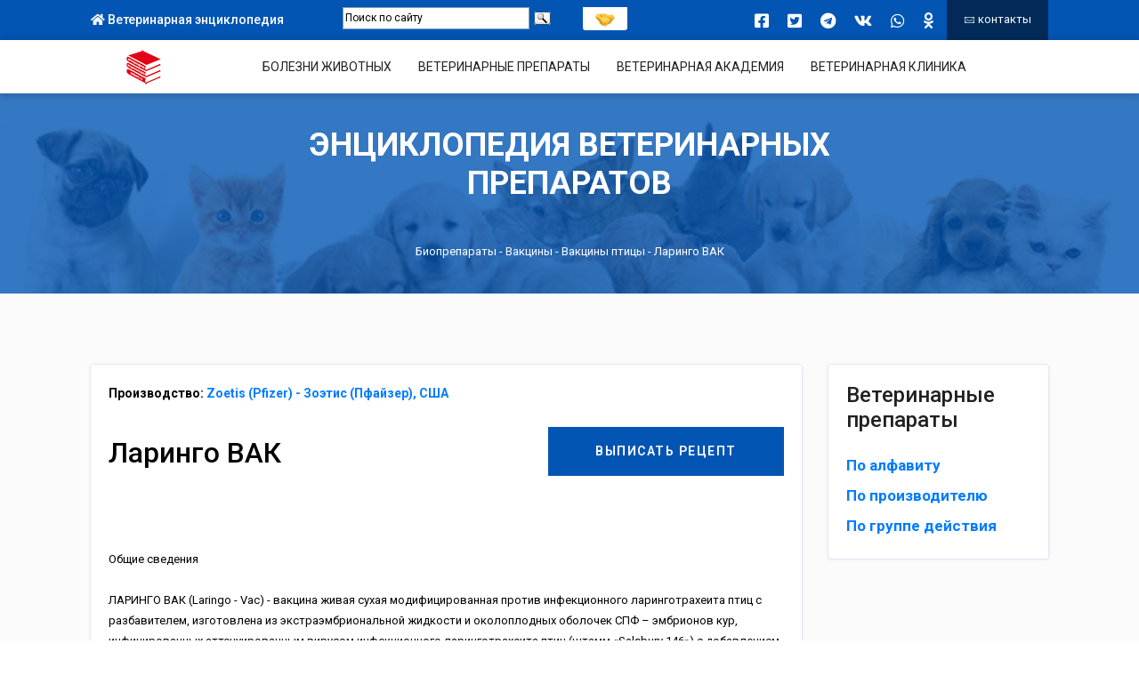

--- FILE ---
content_type: text/html; charset=UTF-8
request_url: https://www.webvet.ru/preparats/laringo-vak/
body_size: 8069
content:
<!DOCTYPE html>
<html lang="en">
<head>
<meta http-equiv="Content-Type" content="text/html; charset=UTF-8">
<meta http-equiv="X-UA-Compatible" content="IE=edge">
<meta name="viewport" content="width=device-width,initial-scale=1">
<title>WEBVET Ларинго ВАК - инструкция, описание, дозировка - Вакцины птицы - ветеринарный препарат</title>

<meta name="keywords" content="Энциклопедия ветеринарных препаратов">
<meta name="description" content="Ларинго ВАК - ветеринарный препарат.
Инструкция по применению, доза, свойства, описание, характеристика, смотреть, скачать.
Показания, противопоказания, побочные эффекты, дозировка, отзывы, рекомендации, обсуждение.">

<meta name="yandex-verification" content="b2f7ad1453c7ca6d" />


<link rel="icon" href="/favicon.gif" type="image/x-icon">
<link rel="shortcut icon" href="/favicon.gif" type="image/x-icon">
<link rel="icon" type="image/png" href="https://webvet.ru/favicon-120x120.png" sizes="120x120">

<link href="/css/bootstrap.min.css" rel="stylesheet">
<link href="/css/font-awesome.css" rel="stylesheet">
<link href="/css/flaticon.css" rel="stylesheet">
<link href="/css/pe-icon-7-stroke.css" rel="stylesheet">
<link href="/css/swiper.min.css" rel="stylesheet">
<link href="/css/ion.rangeSlider.min.css" rel="stylesheet">
<link href="/css/magnific-popup.css" rel="stylesheet">
<link href="/css/nice-select.css" rel="stylesheet">
<link href="/css/style.css" rel="stylesheet">
<link href="/css/responsive.css" rel="stylesheet">
<link href="/css/jquery-ui.css" rel="stylesheet">
<link href="/css/css.css" rel="stylesheet">


<script src="/js/jquery.min.js"></script>
<script src="/js/jquery-ui.js"></script>
<script src="/js/addtocopy.js"></script>
<script src='https://www.google.com/recaptcha/api.js'></script>

<style>
  #ctrlcopy {
    height:1px;
    overflow:hidden;
    position:absolute;
    width:1px;
    margin: 5px 0 0 -1px;
    line-height:0;
    opacity: 0;
  }
</style>

</head>

<body>

<!--script type="text/javascript" src="http://userapi.com/js/api/openapi.js?52"></script-->
<script type="text/javascript" src="https://vk.com/js/api/openapi.js?52"></script>

<script type="text/javascript">
  VK.init({apiId: 3073780, onlyWidgets: true});
</script>

<script type="text/javascript">
function showhide(name)
{
	o = document.all?document.all[name]:document.getElementById(name);

	if (o.style.display=="block") $("#"+name).hide(300); // o.style.display="none";
	else
	{
			$("#"+name).show(300);
			o.style.display="block";
	};

	return;
}
	</script>

	<div class="top-header">
		<div class="container-fluid custom-container">
			<div class="row">
				<div class="col-md-3">
					<div class="top-left">
						<ul class="top-info">
							<!--li><a href="#"><i class="fas fa-phone-alt"></i> +000 123 45678</a></li-->
							<li><a href="/"><i class="fas fa-home"></i> Ветеринарная энциклопедия</a>
							<span class='d-block d-md-none d-lg-none d-xl-none' style='position: fixed; top: 10px; right: 10px'><a href="/contacts/"><i class="pe-7s-mail"></i></a></span>
							<span class='d-block d-md-none d-lg-none d-xl-none' style='position: fixed; top: 7px; right: 30px'><a href="/support/"><img src='/imgs/support.png' style='width: 25px;'></a></span>
							</li>
						</ul>

					</div>
				</div>
				<div class="col-md-3">
					<div class="top-left" style='margin-top: 2px'>
<!--div class="ya-site-form ya-site-form_bg_transparent ya-site-form_inited_yes" data-bem="{&quot;action&quot;:&quot;http://webvet.ru/search&quot;,&quot;arrow&quot;:false,&quot;bg&quot;:&quot;transparent&quot;,&quot;fontsize&quot;:12,&quot;fg&quot;:&quot;#000000&quot;,&quot;language&quot;:&quot;ru&quot;,&quot;logo&quot;:&quot;rb&quot;,&quot;publicname&quot;:&quot;webvet-yandex-search2&quot;,&quot;suggest&quot;:true,&quot;target&quot;:&quot;_self&quot;,&quot;tld&quot;:&quot;ru&quot;,&quot;type&quot;:3,&quot;usebigdictionary&quot;:true,&quot;searchid&quot;:2530552,&quot;input_fg&quot;:&quot;#000000&quot;,&quot;input_bg&quot;:&quot;#ffffff&quot;,&quot;input_fontStyle&quot;:&quot;normal&quot;,&quot;input_fontWeight&quot;:&quot;normal&quot;,&quot;input_placeholder&quot;:&quot;Поиск по сайту&quot;,&quot;input_placeholderColor&quot;:&quot;#000000&quot;,&quot;input_borderColor&quot;:&quot;#7f9db9&quot;}" id="ya-site-form0"><div class="ya-site-form__form"><table class="ya-site-form__wrap" cellspacing="0" cellpadding="0"><tbody><tr><td class="ya-site-form__search-wrap"><table class="ya-site-form__search" cellspacing="0" cellpadding="0"><tbody><tr><td class="ya-site-form__search-input"><table class="ya-site-form__search-input-layout"><tbody><tr><td class="ya-site-form__search-input-layout-l"><div class="ya-site-form__input"><input name="text" type="search" value="" class="ya-site-form__input-text" placeholder="Поиск по сайту" autocomplete="off"><div class="ya-site-suggest"><div class="ya-site-suggest-popup" style="display: none;"><i class="ya-site-suggest__opera-gap"></i><div class="ya-site-suggest-list"><div class="ya-site-suggest__iframe"></div><ul class="ya-site-suggest-items"></ul></div></div></div></div></td><td class="ya-site-form__search-input-layout-r"><input class="ya-site-form__submit ya-site-form__submit_type_image" type="button" value=""></td></tr></tbody></table></td></tr><tr><td class="ya-site-form__gap"><div class="ya-site-form__gap-i"></div></td></tr></tbody></table></td></tr></tbody></table></div></div-->


						<div class="ya-site-form ya-site-form_inited_no" data-bem="{&quot;action&quot;:&quot;http://webvet.ru/search&quot;,&quot;arrow&quot;:false,&quot;bg&quot;:&quot;transparent&quot;,&quot;fontsize&quot;:12,&quot;fg&quot;:&quot;#000000&quot;,&quot;language&quot;:&quot;ru&quot;,&quot;logo&quot;:&quot;rb&quot;,&quot;publicname&quot;:&quot;webvet-yandex-search2&quot;,&quot;suggest&quot;:true,&quot;target&quot;:&quot;_self&quot;,&quot;tld&quot;:&quot;ru&quot;,&quot;type&quot;:3,&quot;usebigdictionary&quot;:true,&quot;searchid&quot;:2530552,&quot;input_fg&quot;:&quot;#000000&quot;,&quot;input_bg&quot;:&quot;#ffffff&quot;,&quot;input_fontStyle&quot;:&quot;normal&quot;,&quot;input_fontWeight&quot;:&quot;normal&quot;,&quot;input_placeholder&quot;:&quot;Поиск по сайту&quot;,&quot;input_placeholderColor&quot;:&quot;#000000&quot;,&quot;input_borderColor&quot;:&quot;#7f9db9&quot;}"><form action="https://yandex.ru/search/site/" method="get" target="_self" accept-charset="utf-8"><input type="hidden" name="searchid" value="2530552"/><input type="hidden" name="l10n" value="ru"/><input type="hidden" name="reqenc" value=""/><input type="search" name="text" value=""/><input type="submit" value="Найти"/></form></div>
						<style type="text/css">table.ya-site-form__wrap, table.ya-site-form__search {border: 0px}table.ya-site-form__wrap td {border:  0; padding: 0}.ya-page_js_yes .ya-site-form_inited_no { display: none; }</style><script type="text/javascript">(function(w,d,c){var s=d.createElement('script'),h=d.getElementsByTagName('script')[0],e=d.documentElement;if((' '+e.className+' ').indexOf(' ya-page_js_yes ')===-1){e.className+=' ya-page_js_yes';}s.type='text/javascript';s.async=true;s.charset='utf-8';s.src=(d.location.protocol==='https:'?'https:':'http:')+'//site.yandex.net/v2.0/js/all.js';h.parentNode.insertBefore(s,h);(w[c]||(w[c]=[])).push(function(){Ya.Site.Form.init()})})(window,document,'yandex_site_callbacks');</script>

					</div>

				</div>
				<div class="col-md-6">
					<a style='background-color:inherit; margin-top: 10px; padding-right: 0px; padding-left: 0px;' href="/support/" class="top-btn" TITLE='помочь энциклопедии'><img src='/imgs/support.png' style='width: 50px; padding-top: 8px'></a></span>
					<div class="top-right">

						<ul class="list-inline">
							
							<li class='list-inline-item'><a target=_blank href='https://www.facebook.com/sharer.php?src=sp&u=http://webvet.ru/preparats/laringo-vak/&title=Энциклопедия ветеринарных препаратов&utm_source=share2'><i class='fab fa-facebook-square'></i></a> </li>
							<li class='list-inline-item'><a target=_blank href='https://twitter.com/intent/tweet?text=Энциклопедия ветеринарных препаратов&url=http://webvet.ru/preparats/laringo-vak/&utm_source=share2'><i class='fab fa-twitter-square'></i></a> </li>
							<li class='list-inline-item'><a target=_blank href='https://t.me/share/url?url=http://webvet.ru/preparats/laringo-vak/&text=Энциклопедия ветеринарных препаратов&utm_source=share2'><i class='fab fa-telegram'></i></a> </li>
							<li class='list-inline-item'><a target=_blank href='https://vk.com/share.php?url=http://webvet.ru/preparats/laringo-vak/&title=Энциклопедия ветеринарных препаратов&utm_source=share2'><i class='fab fa-vk'></i></a> </li>
							<li class='list-inline-item'><a target=_blank href='https://api.whatsapp.com/send?text=Энциклопедия ветеринарных препаратов%20http://webvet.ru/preparats/laringo-vak/&utm_source=share2'><i class='fab fa-whatsapp'></i></a> </li>
							<li class='list-inline-item'><a target=_blank href='https://connect.ok.ru/offer?url=http://webvet.ru/preparats/laringo-vak/&title=Энциклопедия ветеринарных препаратов&utm_source=share2'><i class='fab fa-odnoklassniki'></i></a> </li>

						</ul>
						<a href="/contacts/" class="top-btn" style='margin-left: 15px'><i class="pe-7s-mail"></i> контакты</a>


					</div>
												<!--div class="top-right top-btn" style='padding-top: 9px'>
													<script src="//yastatic.net/es5-shims/0.0.2/es5-shims.min.js"></script><script src="//yastatic.net/share2/share.js"></script>
													<div class="ya-share2" data-services="vkontakte,facebook,odnoklassniki,gplus,twitter,evernote,viber,whatsapp,skype,telegram" data-limit="3"></div>
												</div-->

				</div>
			</div>
		</div>
	</div>
	<!-- Navigation -->
	<header class="header">
		<div class="container-fluid custom-container">
			<div class="row">
				<div class="col-12">
					<div class="navigation">
						<div class="logo">
							<a href="/">
								<img src="/imgs/logo-webvet2.png" class="image-fit" alt="logo">
							</a>
						</div>

						<div class="main-navigation" style='text-align: center'>
							<nav>
								<ul class="main-menu">
									<li class="menu-item"><a href="/disease/" class="text-light-black">БОЛЕЗНИ ЖИВОТНЫХ</a></li>
									<li class="menu-item"><a href="/preparats/" class="text-light-black">ВЕТЕРИНАРНЫЕ ПРЕПАРАТЫ</a></li>
									<li class="menu-item"><a href="/information/vet-akademia/" class="text-light-black">ВЕТЕРИНАРНАЯ АКАДЕМИЯ</a></li>
									<li class="menu-item"><a href="/vetclinic/" class="text-light-black">ВЕТЕРИНАРНАЯ КЛИНИКА</a></li>
								</ul>
							</nav>
						</div>
						<div class="right-side-navigation">
							<ul>
								<li class="hamburger-menu">
									<a href="#" class="menu-btn"> <span></span>
										<span></span>
										<span></span>
									</a>
								</li>
								<li class="cart"> <a href="/contacts/" class="text-dark-red"><i class="pe-7s-qq"></i></a>

								<!--li class="cart"> <a href="/contacts/" class="text-dark-red"><i class="pe-7s-mail"></i></a-->
								<!--li class="cart"> <a href="mailto:info@webvet.ru" class="text-dark-red"><i class="pe-7s-mail"></i></a-->


								</li>
							</ul>
						</div>
					</div>
				</div>
			</div>
		</div>
	</header>
	<div id=content>
	<div class="main-sec"  ></div>

		<div class="breadcrumb-area">
		<div class="overlay overlay-bg"></div>
		<div class="container">
			<div class="breadcrumb-content">
				<h2>Энциклопедия ветеринарных препаратов</h2>
				<BR>
				<ul>
					<li class="active"><a href='/preparats/biopreparati/'>Биопрепараты</a> - <a href='/preparats/vaktsini/'>Вакцины</a> - <a href='/preparats/ptitsi-vaktsini/'>Вакцины птицы</a> - Ларинго ВАК</li>
				</ul>
			</div>
		</div>
	</div>



  <section class="our-articles bg-light-theme section-padding ">
    <div class="container-fluid custom-container">

      <div class="row flex-md-row-reverse">

        <aside class="col-xl-3 col-lg-4">
          <div class="side-bar mb-md-40">
            <div class="main-box padding-20 side-blog mb-xl-20">
              <h5 class="text-light-black">Ветеринарные препараты</h5>
              <!--preparats->menu()-->
	<div class=tree>
	<UL class='ul_0'>
	<LI><a href=/preparats/alphabet/>По алфавиту</a></LI>
	<LI><a href=/preparats/manufacturer/>По производителю</a></LI>
	<LI><a href=/preparats/group/>По группе действия</a></LI>
	</div>

            </div>

          </div>
        </aside>

        <div class="col-xl-9 col-lg-8">
          <div class="main-box padding-20 full-width sa-causes-single sa-causes-single-2">
            <div class="post-wrapper mb-xl-20">
              <div class="row">
                <div class="col-lg-12 col-md-12">
                  <div class="profile-content">
                  	<p>
                  		<B>Производство: <a href='/preparats/manufacturer/82'>Zoetis (Pfizer) - Зоэтис (Пфайзер), США</a></B><BR><BR>
		<a target=_blank href='/receit/1598/' role=button type='submit' class='btn-donation text-btn btn-area text-center' style='width: 35%; float: right'>ВЫПИСАТЬ РЕЦЕПТ</a>
<div itemscope itemtype="http://webmaster.yandex.ru/vocabularies/enc-article.xml">
		<meta itemprop="category" content="Ветеринарные препараты"> 
	<h1 itemprop="title" style="color: black">Ларинго ВАК</h1><BR>
		
		<BR><BR>
	<div itemprop="content">	
	<div>Общие сведения</div><div><br /></div><div>ЛАРИНГО ВАК (Laringo - Vac) - вакцина живая сухая модифицированная против инфекционного ларинготрахеита птиц с разбавителем, изготовлена из экстраэмбриональной жидкости и околоплодных оболочек СПФ – эмбрионов кур, инфицированных аттенуированным вирусом инфекционного ларинготрахеита птиц (штамм «Salsbury 146») с добавлением двух третей стабилизатора А (сухое обезжиренное молоко и очищенная вода) и одной трети стабилизатора В (глутамат натрия, фарматон, сахароза, очищенная вода). В качестве бактериостатического средства введен гентамицин в количестве 30 мкг/мл.</div><div><br /></div><div>Для окулярного метода применения вакцина комплектуется специальным разбавителем – «Стерильный разбавитель 28». В состав разбавителя входят: калий фосфат двухосновной, калий фосфат одноосновной, нейтральный краситель Blue V, (Green FD&C) и вода. По внешнему виду вакцина представляет собой сухую пористую однородную массу светло-желтого цвета, легко растворяющуюся в воде, а разбавитель прозрачную жидкость синего цвета.</div><div><br /></div><div>Форма выпуска</div><div><br /></div><div>Вакцина расфасована по 1000 и 5000 доз, а разбавитель по 30,0 см3 в стеклянные или пластиковые флаконы соответствующей вместимости, герметично укупоренные резиновыми пробками, укреплёнными алюминиевыми колпачками.</div><div><br /></div><div>Фармакологические свойства</div><div><br /></div><div>Вакцина вызывает формирование у привитых птиц иммунитета к инфекционному ларинготрахеиту на 14 день после применения, который сохраняется в течение 6 месяцев.</div><div>Одна иммунизирующая доза вакцины содержит 3,2 log ЭИД50 аттенуированного вируса ИЛТ. Вакцина безвредна, ареактогенна, лечебными свойствами не обладает.</div><div><br /></div><div>Порядок применения</div><div><br /></div><div>Вакцина предназначена для профилактики инфекционного ларинготрахеита птиц в неблагополучных по данному заболеванию племенных и товарных хозяйствах различного направления выращивания. Вакцину вводят окулярно, энтерально с питьевой водой и методом крупнокалельного распыления (спрей-метод) клинически здоровой птице.</div><div>Партии подлежащих вакцинации цыплят необходимо прививать одномоментно, соблюдая меры по нераспространению вакцинного вируса на непривитое поголовье.</div><div><br /></div><div>Сроки ожидания</div><div><br /></div><div>Мясо от привитой птицы реализуют не ранее, чем через 21 день после вакцинации. При убое ранее указанного срока тушки отправляют на утилизацию.</div><div><br /></div><div>Условия хранения</div><div><br /></div><div>Срок годности вакцины и разбавителя 24 месяца с даты изготовления при условии хранения и транспортирования в сухом, защищенном от света месте при температуре от 2° С до 7° С, По истечении срока годности вакцина и «Стерильный разбавитель 28» к применению не пригодны</div>
		<a target=_blank href='/receit/1598/' role=button type='submit' class='btn-donation text-btn btn-area text-center' style='width: 35%'>ВЫПИСАТЬ РЕЦЕПТ</a>
<BR><BR>
	
		</div><BR><BR><div style='float: right'><a href=/submit_error/?mess=/preparats/laringo-vak/>Сообщить об ошибке</a></div></div>
                  	  	
                  	</p>
                  </div>
                </div>
              </div>
            </div>
            <div class="row">

              <div class="col-12">

                <div class="comment-box">
                  <div class="section-header-left">
                    <h6 class="text-light-black header-title">Комментарии</h6>
                  </div>

                  
<script type='text/javascript'>
function reply(xid)
{
	var comment = '<B>Ответить на комментарий:</B><BR><BR>' + $('#reply_'+xid).html()+'<BR><BR>';
	qForm.pid.value = xid;
	$('#newcomment').html(comment);
}

function send()
{
	if (!qForm.comment.value) 
	{
		alert('введите комментарий');
		return false;
	};

	if (!grecaptcha.getResponse()) {
         alert('Вы не заполнили поле Я не робот!');
         return false; // возвращаем false и предотвращаем отправку формы
    };

    var form_data = $('#qForm').serialize();
	$.ajax({
		url: '/comments/add/',
		type: 'POST',
		data: form_data,
		cache: false,
		success: function(responce){
			$('#form').html(responce);
		}
	});
}
</script>								

<hr size=1 width=100% style='margin-top: 20px'>		
<form action=# method=post name=qForm id=qForm>
<input type=hidden name=page value='/preparats/laringo-vak/'>
<input type=hidden name=pid value='0'>
<div id='vk_comments'></div>
<script type='text/javascript'>
VK.Widgets.Comments('vk_comments', {limit: 5, attach: '*'});
</script><BR><BR>

<div id='form' style='border: 0px #777777 solid; padding: 10px'><a name='f'></a>



                <div class='comment-form'>
                  <div class='section-header-left'>
                  	<div id=newcomment><h6 class='text-light-black header-title'>Новый комментарий к странице:</B></h6></div>

                  </div>
										<div class='g-recaptcha' data-sitekey='6Lc9640UAAAAAI0a3Tk1-HMTEwibfODdNp19x135'></div>
                    <div class='row'>
                      <div class='col-md-6'>
                        <div class='form-group'>
                          <label class='text-light-black fw-600'>Ваше имя</label>
                          <input type='text' name='name' class='form-control form-control-submit' placeholder=''>
                        </div>
                      </div>
                      <div class='col-md-12'>
                        <div class='form-group'>
                          <label class='text-light-black fw-600'>Комментарий</label>
                          <textarea class='form-control form-control-submit' name='comment' rows='6' placeholder=''></textarea>
                        </div>
                        <button type='submit' class='btn-second btn-submit full-width'  onclick='send(); return false;'>отправить</button>
                      </div>
                    </div>
                </div>

</div>
</form>

<hr size=1 width=100% style='margin-bottom: 20px'>
		


          </div>
          </div>
          </div>


          </div>
        </div>


      </div>
    </div>
  </section>


	</div>
	<div class="copyright bg-black">
		<div class="container-fluid custom-container">
			<div class="row">
				<div class="col-lg-12">

					<div style='float: right'>
					<!-- Yandex.Metrika informer -->
					<a href="http://metrika.yandex.ru/stat/?id=23887501&amp;from=informer"
					target="_blank" rel="nofollow"><img src="//bs.yandex.ru/informer/23887501/3_1_FFFFFFFF_EFEFEFFF_0_pageviews"
					style="width:88px; height:31px; border:0;" alt="Яндекс.Метрика" title="Яндекс.Метрика: данные за сегодня (просмотры, визиты и уникальные посетители)" onclick="try{Ya.Metrika.informer({i:this,id:23887501,lang:'ru'});return false}catch(e){}"/></a>
					<!-- /Yandex.Metrika informer -->

					<!-- Yandex.Metrika counter -->
					<script type="text/javascript">
					(function (d, w, c) {
					    (w[c] = w[c] || []).push(function() {
					        try {
					            w.yaCounter23887501 = new Ya.Metrika({id:23887501,
					                    clickmap:true,
					                    trackLinks:true,
					                    accurateTrackBounce:true});
					        } catch(e) { }
					    });

					    var n = d.getElementsByTagName("script")[0],
					        s = d.createElement("script"),
					        f = function () { n.parentNode.insertBefore(s, n); };
					    s.type = "text/javascript";
					    s.async = true;
					    s.src = (d.location.protocol == "https:" ? "https:" : "http:") + "//mc.yandex.ru/metrika/watch.js";

					    if (w.opera == "[object Opera]") {
					        d.addEventListener("DOMContentLoaded", f, false);
					    } else { f(); }
					})(document, window, "yandex_metrika_callbacks");
					</script>
					<noscript><div><img src="//mc.yandex.ru/watch/23887501" style="position:absolute; left:-9999px;" alt="" /></div></noscript>
					<!-- /Yandex.Metrika counter -->
					</div>

					<div class="copyright-text text-center" style='justify-content: center;'> <span class="text-white" style='margin:0; padding: 0'>
					© Ветеринарная Энциклопедия <a href=http://webvet.ru style='text-decoration: underline; color: white;'>webvet.ru</a> - работаем для Вас с 2006 года!<BR>
					Вся информация взята из открытых источников или предоставлена правообладателями и приведена для ознакомительного использования.<BR>
					За её применение ресурс ответственности не несёт.
					</span>
					</div>
				</div>
			</div>
		</div>
	</div>

	<script src="/js/popper.min.js"></script>
	<script src="/js/bootstrap.min.js"></script>
	<script src="/js/ion.rangeSlider.min.js"></script>
	<script src="/js/swiper.min.js"></script>
	<script src="/js/jquery.nice-select.min.js"></script>
	<script src="/js/jquery.magnific-popup.min.js"></script>
	<script src="/js/main.js"></script>

<script type="text/javascript">
  $(function(){
     $("#content").addtocopy({htmlcopytxt: '<br>Подробнее: <a href="'+window.location.href+'">'+window.location.href+'</a>', minlen:35, addcopyfirst: false});
  });
</script>


</body></html>

--- FILE ---
content_type: text/html; charset=utf-8
request_url: https://www.google.com/recaptcha/api2/anchor?ar=1&k=6Lc9640UAAAAAI0a3Tk1-HMTEwibfODdNp19x135&co=aHR0cHM6Ly93d3cud2VidmV0LnJ1OjQ0Mw..&hl=en&v=PoyoqOPhxBO7pBk68S4YbpHZ&size=normal&anchor-ms=20000&execute-ms=30000&cb=j55busrid7ep
body_size: 49378
content:
<!DOCTYPE HTML><html dir="ltr" lang="en"><head><meta http-equiv="Content-Type" content="text/html; charset=UTF-8">
<meta http-equiv="X-UA-Compatible" content="IE=edge">
<title>reCAPTCHA</title>
<style type="text/css">
/* cyrillic-ext */
@font-face {
  font-family: 'Roboto';
  font-style: normal;
  font-weight: 400;
  font-stretch: 100%;
  src: url(//fonts.gstatic.com/s/roboto/v48/KFO7CnqEu92Fr1ME7kSn66aGLdTylUAMa3GUBHMdazTgWw.woff2) format('woff2');
  unicode-range: U+0460-052F, U+1C80-1C8A, U+20B4, U+2DE0-2DFF, U+A640-A69F, U+FE2E-FE2F;
}
/* cyrillic */
@font-face {
  font-family: 'Roboto';
  font-style: normal;
  font-weight: 400;
  font-stretch: 100%;
  src: url(//fonts.gstatic.com/s/roboto/v48/KFO7CnqEu92Fr1ME7kSn66aGLdTylUAMa3iUBHMdazTgWw.woff2) format('woff2');
  unicode-range: U+0301, U+0400-045F, U+0490-0491, U+04B0-04B1, U+2116;
}
/* greek-ext */
@font-face {
  font-family: 'Roboto';
  font-style: normal;
  font-weight: 400;
  font-stretch: 100%;
  src: url(//fonts.gstatic.com/s/roboto/v48/KFO7CnqEu92Fr1ME7kSn66aGLdTylUAMa3CUBHMdazTgWw.woff2) format('woff2');
  unicode-range: U+1F00-1FFF;
}
/* greek */
@font-face {
  font-family: 'Roboto';
  font-style: normal;
  font-weight: 400;
  font-stretch: 100%;
  src: url(//fonts.gstatic.com/s/roboto/v48/KFO7CnqEu92Fr1ME7kSn66aGLdTylUAMa3-UBHMdazTgWw.woff2) format('woff2');
  unicode-range: U+0370-0377, U+037A-037F, U+0384-038A, U+038C, U+038E-03A1, U+03A3-03FF;
}
/* math */
@font-face {
  font-family: 'Roboto';
  font-style: normal;
  font-weight: 400;
  font-stretch: 100%;
  src: url(//fonts.gstatic.com/s/roboto/v48/KFO7CnqEu92Fr1ME7kSn66aGLdTylUAMawCUBHMdazTgWw.woff2) format('woff2');
  unicode-range: U+0302-0303, U+0305, U+0307-0308, U+0310, U+0312, U+0315, U+031A, U+0326-0327, U+032C, U+032F-0330, U+0332-0333, U+0338, U+033A, U+0346, U+034D, U+0391-03A1, U+03A3-03A9, U+03B1-03C9, U+03D1, U+03D5-03D6, U+03F0-03F1, U+03F4-03F5, U+2016-2017, U+2034-2038, U+203C, U+2040, U+2043, U+2047, U+2050, U+2057, U+205F, U+2070-2071, U+2074-208E, U+2090-209C, U+20D0-20DC, U+20E1, U+20E5-20EF, U+2100-2112, U+2114-2115, U+2117-2121, U+2123-214F, U+2190, U+2192, U+2194-21AE, U+21B0-21E5, U+21F1-21F2, U+21F4-2211, U+2213-2214, U+2216-22FF, U+2308-230B, U+2310, U+2319, U+231C-2321, U+2336-237A, U+237C, U+2395, U+239B-23B7, U+23D0, U+23DC-23E1, U+2474-2475, U+25AF, U+25B3, U+25B7, U+25BD, U+25C1, U+25CA, U+25CC, U+25FB, U+266D-266F, U+27C0-27FF, U+2900-2AFF, U+2B0E-2B11, U+2B30-2B4C, U+2BFE, U+3030, U+FF5B, U+FF5D, U+1D400-1D7FF, U+1EE00-1EEFF;
}
/* symbols */
@font-face {
  font-family: 'Roboto';
  font-style: normal;
  font-weight: 400;
  font-stretch: 100%;
  src: url(//fonts.gstatic.com/s/roboto/v48/KFO7CnqEu92Fr1ME7kSn66aGLdTylUAMaxKUBHMdazTgWw.woff2) format('woff2');
  unicode-range: U+0001-000C, U+000E-001F, U+007F-009F, U+20DD-20E0, U+20E2-20E4, U+2150-218F, U+2190, U+2192, U+2194-2199, U+21AF, U+21E6-21F0, U+21F3, U+2218-2219, U+2299, U+22C4-22C6, U+2300-243F, U+2440-244A, U+2460-24FF, U+25A0-27BF, U+2800-28FF, U+2921-2922, U+2981, U+29BF, U+29EB, U+2B00-2BFF, U+4DC0-4DFF, U+FFF9-FFFB, U+10140-1018E, U+10190-1019C, U+101A0, U+101D0-101FD, U+102E0-102FB, U+10E60-10E7E, U+1D2C0-1D2D3, U+1D2E0-1D37F, U+1F000-1F0FF, U+1F100-1F1AD, U+1F1E6-1F1FF, U+1F30D-1F30F, U+1F315, U+1F31C, U+1F31E, U+1F320-1F32C, U+1F336, U+1F378, U+1F37D, U+1F382, U+1F393-1F39F, U+1F3A7-1F3A8, U+1F3AC-1F3AF, U+1F3C2, U+1F3C4-1F3C6, U+1F3CA-1F3CE, U+1F3D4-1F3E0, U+1F3ED, U+1F3F1-1F3F3, U+1F3F5-1F3F7, U+1F408, U+1F415, U+1F41F, U+1F426, U+1F43F, U+1F441-1F442, U+1F444, U+1F446-1F449, U+1F44C-1F44E, U+1F453, U+1F46A, U+1F47D, U+1F4A3, U+1F4B0, U+1F4B3, U+1F4B9, U+1F4BB, U+1F4BF, U+1F4C8-1F4CB, U+1F4D6, U+1F4DA, U+1F4DF, U+1F4E3-1F4E6, U+1F4EA-1F4ED, U+1F4F7, U+1F4F9-1F4FB, U+1F4FD-1F4FE, U+1F503, U+1F507-1F50B, U+1F50D, U+1F512-1F513, U+1F53E-1F54A, U+1F54F-1F5FA, U+1F610, U+1F650-1F67F, U+1F687, U+1F68D, U+1F691, U+1F694, U+1F698, U+1F6AD, U+1F6B2, U+1F6B9-1F6BA, U+1F6BC, U+1F6C6-1F6CF, U+1F6D3-1F6D7, U+1F6E0-1F6EA, U+1F6F0-1F6F3, U+1F6F7-1F6FC, U+1F700-1F7FF, U+1F800-1F80B, U+1F810-1F847, U+1F850-1F859, U+1F860-1F887, U+1F890-1F8AD, U+1F8B0-1F8BB, U+1F8C0-1F8C1, U+1F900-1F90B, U+1F93B, U+1F946, U+1F984, U+1F996, U+1F9E9, U+1FA00-1FA6F, U+1FA70-1FA7C, U+1FA80-1FA89, U+1FA8F-1FAC6, U+1FACE-1FADC, U+1FADF-1FAE9, U+1FAF0-1FAF8, U+1FB00-1FBFF;
}
/* vietnamese */
@font-face {
  font-family: 'Roboto';
  font-style: normal;
  font-weight: 400;
  font-stretch: 100%;
  src: url(//fonts.gstatic.com/s/roboto/v48/KFO7CnqEu92Fr1ME7kSn66aGLdTylUAMa3OUBHMdazTgWw.woff2) format('woff2');
  unicode-range: U+0102-0103, U+0110-0111, U+0128-0129, U+0168-0169, U+01A0-01A1, U+01AF-01B0, U+0300-0301, U+0303-0304, U+0308-0309, U+0323, U+0329, U+1EA0-1EF9, U+20AB;
}
/* latin-ext */
@font-face {
  font-family: 'Roboto';
  font-style: normal;
  font-weight: 400;
  font-stretch: 100%;
  src: url(//fonts.gstatic.com/s/roboto/v48/KFO7CnqEu92Fr1ME7kSn66aGLdTylUAMa3KUBHMdazTgWw.woff2) format('woff2');
  unicode-range: U+0100-02BA, U+02BD-02C5, U+02C7-02CC, U+02CE-02D7, U+02DD-02FF, U+0304, U+0308, U+0329, U+1D00-1DBF, U+1E00-1E9F, U+1EF2-1EFF, U+2020, U+20A0-20AB, U+20AD-20C0, U+2113, U+2C60-2C7F, U+A720-A7FF;
}
/* latin */
@font-face {
  font-family: 'Roboto';
  font-style: normal;
  font-weight: 400;
  font-stretch: 100%;
  src: url(//fonts.gstatic.com/s/roboto/v48/KFO7CnqEu92Fr1ME7kSn66aGLdTylUAMa3yUBHMdazQ.woff2) format('woff2');
  unicode-range: U+0000-00FF, U+0131, U+0152-0153, U+02BB-02BC, U+02C6, U+02DA, U+02DC, U+0304, U+0308, U+0329, U+2000-206F, U+20AC, U+2122, U+2191, U+2193, U+2212, U+2215, U+FEFF, U+FFFD;
}
/* cyrillic-ext */
@font-face {
  font-family: 'Roboto';
  font-style: normal;
  font-weight: 500;
  font-stretch: 100%;
  src: url(//fonts.gstatic.com/s/roboto/v48/KFO7CnqEu92Fr1ME7kSn66aGLdTylUAMa3GUBHMdazTgWw.woff2) format('woff2');
  unicode-range: U+0460-052F, U+1C80-1C8A, U+20B4, U+2DE0-2DFF, U+A640-A69F, U+FE2E-FE2F;
}
/* cyrillic */
@font-face {
  font-family: 'Roboto';
  font-style: normal;
  font-weight: 500;
  font-stretch: 100%;
  src: url(//fonts.gstatic.com/s/roboto/v48/KFO7CnqEu92Fr1ME7kSn66aGLdTylUAMa3iUBHMdazTgWw.woff2) format('woff2');
  unicode-range: U+0301, U+0400-045F, U+0490-0491, U+04B0-04B1, U+2116;
}
/* greek-ext */
@font-face {
  font-family: 'Roboto';
  font-style: normal;
  font-weight: 500;
  font-stretch: 100%;
  src: url(//fonts.gstatic.com/s/roboto/v48/KFO7CnqEu92Fr1ME7kSn66aGLdTylUAMa3CUBHMdazTgWw.woff2) format('woff2');
  unicode-range: U+1F00-1FFF;
}
/* greek */
@font-face {
  font-family: 'Roboto';
  font-style: normal;
  font-weight: 500;
  font-stretch: 100%;
  src: url(//fonts.gstatic.com/s/roboto/v48/KFO7CnqEu92Fr1ME7kSn66aGLdTylUAMa3-UBHMdazTgWw.woff2) format('woff2');
  unicode-range: U+0370-0377, U+037A-037F, U+0384-038A, U+038C, U+038E-03A1, U+03A3-03FF;
}
/* math */
@font-face {
  font-family: 'Roboto';
  font-style: normal;
  font-weight: 500;
  font-stretch: 100%;
  src: url(//fonts.gstatic.com/s/roboto/v48/KFO7CnqEu92Fr1ME7kSn66aGLdTylUAMawCUBHMdazTgWw.woff2) format('woff2');
  unicode-range: U+0302-0303, U+0305, U+0307-0308, U+0310, U+0312, U+0315, U+031A, U+0326-0327, U+032C, U+032F-0330, U+0332-0333, U+0338, U+033A, U+0346, U+034D, U+0391-03A1, U+03A3-03A9, U+03B1-03C9, U+03D1, U+03D5-03D6, U+03F0-03F1, U+03F4-03F5, U+2016-2017, U+2034-2038, U+203C, U+2040, U+2043, U+2047, U+2050, U+2057, U+205F, U+2070-2071, U+2074-208E, U+2090-209C, U+20D0-20DC, U+20E1, U+20E5-20EF, U+2100-2112, U+2114-2115, U+2117-2121, U+2123-214F, U+2190, U+2192, U+2194-21AE, U+21B0-21E5, U+21F1-21F2, U+21F4-2211, U+2213-2214, U+2216-22FF, U+2308-230B, U+2310, U+2319, U+231C-2321, U+2336-237A, U+237C, U+2395, U+239B-23B7, U+23D0, U+23DC-23E1, U+2474-2475, U+25AF, U+25B3, U+25B7, U+25BD, U+25C1, U+25CA, U+25CC, U+25FB, U+266D-266F, U+27C0-27FF, U+2900-2AFF, U+2B0E-2B11, U+2B30-2B4C, U+2BFE, U+3030, U+FF5B, U+FF5D, U+1D400-1D7FF, U+1EE00-1EEFF;
}
/* symbols */
@font-face {
  font-family: 'Roboto';
  font-style: normal;
  font-weight: 500;
  font-stretch: 100%;
  src: url(//fonts.gstatic.com/s/roboto/v48/KFO7CnqEu92Fr1ME7kSn66aGLdTylUAMaxKUBHMdazTgWw.woff2) format('woff2');
  unicode-range: U+0001-000C, U+000E-001F, U+007F-009F, U+20DD-20E0, U+20E2-20E4, U+2150-218F, U+2190, U+2192, U+2194-2199, U+21AF, U+21E6-21F0, U+21F3, U+2218-2219, U+2299, U+22C4-22C6, U+2300-243F, U+2440-244A, U+2460-24FF, U+25A0-27BF, U+2800-28FF, U+2921-2922, U+2981, U+29BF, U+29EB, U+2B00-2BFF, U+4DC0-4DFF, U+FFF9-FFFB, U+10140-1018E, U+10190-1019C, U+101A0, U+101D0-101FD, U+102E0-102FB, U+10E60-10E7E, U+1D2C0-1D2D3, U+1D2E0-1D37F, U+1F000-1F0FF, U+1F100-1F1AD, U+1F1E6-1F1FF, U+1F30D-1F30F, U+1F315, U+1F31C, U+1F31E, U+1F320-1F32C, U+1F336, U+1F378, U+1F37D, U+1F382, U+1F393-1F39F, U+1F3A7-1F3A8, U+1F3AC-1F3AF, U+1F3C2, U+1F3C4-1F3C6, U+1F3CA-1F3CE, U+1F3D4-1F3E0, U+1F3ED, U+1F3F1-1F3F3, U+1F3F5-1F3F7, U+1F408, U+1F415, U+1F41F, U+1F426, U+1F43F, U+1F441-1F442, U+1F444, U+1F446-1F449, U+1F44C-1F44E, U+1F453, U+1F46A, U+1F47D, U+1F4A3, U+1F4B0, U+1F4B3, U+1F4B9, U+1F4BB, U+1F4BF, U+1F4C8-1F4CB, U+1F4D6, U+1F4DA, U+1F4DF, U+1F4E3-1F4E6, U+1F4EA-1F4ED, U+1F4F7, U+1F4F9-1F4FB, U+1F4FD-1F4FE, U+1F503, U+1F507-1F50B, U+1F50D, U+1F512-1F513, U+1F53E-1F54A, U+1F54F-1F5FA, U+1F610, U+1F650-1F67F, U+1F687, U+1F68D, U+1F691, U+1F694, U+1F698, U+1F6AD, U+1F6B2, U+1F6B9-1F6BA, U+1F6BC, U+1F6C6-1F6CF, U+1F6D3-1F6D7, U+1F6E0-1F6EA, U+1F6F0-1F6F3, U+1F6F7-1F6FC, U+1F700-1F7FF, U+1F800-1F80B, U+1F810-1F847, U+1F850-1F859, U+1F860-1F887, U+1F890-1F8AD, U+1F8B0-1F8BB, U+1F8C0-1F8C1, U+1F900-1F90B, U+1F93B, U+1F946, U+1F984, U+1F996, U+1F9E9, U+1FA00-1FA6F, U+1FA70-1FA7C, U+1FA80-1FA89, U+1FA8F-1FAC6, U+1FACE-1FADC, U+1FADF-1FAE9, U+1FAF0-1FAF8, U+1FB00-1FBFF;
}
/* vietnamese */
@font-face {
  font-family: 'Roboto';
  font-style: normal;
  font-weight: 500;
  font-stretch: 100%;
  src: url(//fonts.gstatic.com/s/roboto/v48/KFO7CnqEu92Fr1ME7kSn66aGLdTylUAMa3OUBHMdazTgWw.woff2) format('woff2');
  unicode-range: U+0102-0103, U+0110-0111, U+0128-0129, U+0168-0169, U+01A0-01A1, U+01AF-01B0, U+0300-0301, U+0303-0304, U+0308-0309, U+0323, U+0329, U+1EA0-1EF9, U+20AB;
}
/* latin-ext */
@font-face {
  font-family: 'Roboto';
  font-style: normal;
  font-weight: 500;
  font-stretch: 100%;
  src: url(//fonts.gstatic.com/s/roboto/v48/KFO7CnqEu92Fr1ME7kSn66aGLdTylUAMa3KUBHMdazTgWw.woff2) format('woff2');
  unicode-range: U+0100-02BA, U+02BD-02C5, U+02C7-02CC, U+02CE-02D7, U+02DD-02FF, U+0304, U+0308, U+0329, U+1D00-1DBF, U+1E00-1E9F, U+1EF2-1EFF, U+2020, U+20A0-20AB, U+20AD-20C0, U+2113, U+2C60-2C7F, U+A720-A7FF;
}
/* latin */
@font-face {
  font-family: 'Roboto';
  font-style: normal;
  font-weight: 500;
  font-stretch: 100%;
  src: url(//fonts.gstatic.com/s/roboto/v48/KFO7CnqEu92Fr1ME7kSn66aGLdTylUAMa3yUBHMdazQ.woff2) format('woff2');
  unicode-range: U+0000-00FF, U+0131, U+0152-0153, U+02BB-02BC, U+02C6, U+02DA, U+02DC, U+0304, U+0308, U+0329, U+2000-206F, U+20AC, U+2122, U+2191, U+2193, U+2212, U+2215, U+FEFF, U+FFFD;
}
/* cyrillic-ext */
@font-face {
  font-family: 'Roboto';
  font-style: normal;
  font-weight: 900;
  font-stretch: 100%;
  src: url(//fonts.gstatic.com/s/roboto/v48/KFO7CnqEu92Fr1ME7kSn66aGLdTylUAMa3GUBHMdazTgWw.woff2) format('woff2');
  unicode-range: U+0460-052F, U+1C80-1C8A, U+20B4, U+2DE0-2DFF, U+A640-A69F, U+FE2E-FE2F;
}
/* cyrillic */
@font-face {
  font-family: 'Roboto';
  font-style: normal;
  font-weight: 900;
  font-stretch: 100%;
  src: url(//fonts.gstatic.com/s/roboto/v48/KFO7CnqEu92Fr1ME7kSn66aGLdTylUAMa3iUBHMdazTgWw.woff2) format('woff2');
  unicode-range: U+0301, U+0400-045F, U+0490-0491, U+04B0-04B1, U+2116;
}
/* greek-ext */
@font-face {
  font-family: 'Roboto';
  font-style: normal;
  font-weight: 900;
  font-stretch: 100%;
  src: url(//fonts.gstatic.com/s/roboto/v48/KFO7CnqEu92Fr1ME7kSn66aGLdTylUAMa3CUBHMdazTgWw.woff2) format('woff2');
  unicode-range: U+1F00-1FFF;
}
/* greek */
@font-face {
  font-family: 'Roboto';
  font-style: normal;
  font-weight: 900;
  font-stretch: 100%;
  src: url(//fonts.gstatic.com/s/roboto/v48/KFO7CnqEu92Fr1ME7kSn66aGLdTylUAMa3-UBHMdazTgWw.woff2) format('woff2');
  unicode-range: U+0370-0377, U+037A-037F, U+0384-038A, U+038C, U+038E-03A1, U+03A3-03FF;
}
/* math */
@font-face {
  font-family: 'Roboto';
  font-style: normal;
  font-weight: 900;
  font-stretch: 100%;
  src: url(//fonts.gstatic.com/s/roboto/v48/KFO7CnqEu92Fr1ME7kSn66aGLdTylUAMawCUBHMdazTgWw.woff2) format('woff2');
  unicode-range: U+0302-0303, U+0305, U+0307-0308, U+0310, U+0312, U+0315, U+031A, U+0326-0327, U+032C, U+032F-0330, U+0332-0333, U+0338, U+033A, U+0346, U+034D, U+0391-03A1, U+03A3-03A9, U+03B1-03C9, U+03D1, U+03D5-03D6, U+03F0-03F1, U+03F4-03F5, U+2016-2017, U+2034-2038, U+203C, U+2040, U+2043, U+2047, U+2050, U+2057, U+205F, U+2070-2071, U+2074-208E, U+2090-209C, U+20D0-20DC, U+20E1, U+20E5-20EF, U+2100-2112, U+2114-2115, U+2117-2121, U+2123-214F, U+2190, U+2192, U+2194-21AE, U+21B0-21E5, U+21F1-21F2, U+21F4-2211, U+2213-2214, U+2216-22FF, U+2308-230B, U+2310, U+2319, U+231C-2321, U+2336-237A, U+237C, U+2395, U+239B-23B7, U+23D0, U+23DC-23E1, U+2474-2475, U+25AF, U+25B3, U+25B7, U+25BD, U+25C1, U+25CA, U+25CC, U+25FB, U+266D-266F, U+27C0-27FF, U+2900-2AFF, U+2B0E-2B11, U+2B30-2B4C, U+2BFE, U+3030, U+FF5B, U+FF5D, U+1D400-1D7FF, U+1EE00-1EEFF;
}
/* symbols */
@font-face {
  font-family: 'Roboto';
  font-style: normal;
  font-weight: 900;
  font-stretch: 100%;
  src: url(//fonts.gstatic.com/s/roboto/v48/KFO7CnqEu92Fr1ME7kSn66aGLdTylUAMaxKUBHMdazTgWw.woff2) format('woff2');
  unicode-range: U+0001-000C, U+000E-001F, U+007F-009F, U+20DD-20E0, U+20E2-20E4, U+2150-218F, U+2190, U+2192, U+2194-2199, U+21AF, U+21E6-21F0, U+21F3, U+2218-2219, U+2299, U+22C4-22C6, U+2300-243F, U+2440-244A, U+2460-24FF, U+25A0-27BF, U+2800-28FF, U+2921-2922, U+2981, U+29BF, U+29EB, U+2B00-2BFF, U+4DC0-4DFF, U+FFF9-FFFB, U+10140-1018E, U+10190-1019C, U+101A0, U+101D0-101FD, U+102E0-102FB, U+10E60-10E7E, U+1D2C0-1D2D3, U+1D2E0-1D37F, U+1F000-1F0FF, U+1F100-1F1AD, U+1F1E6-1F1FF, U+1F30D-1F30F, U+1F315, U+1F31C, U+1F31E, U+1F320-1F32C, U+1F336, U+1F378, U+1F37D, U+1F382, U+1F393-1F39F, U+1F3A7-1F3A8, U+1F3AC-1F3AF, U+1F3C2, U+1F3C4-1F3C6, U+1F3CA-1F3CE, U+1F3D4-1F3E0, U+1F3ED, U+1F3F1-1F3F3, U+1F3F5-1F3F7, U+1F408, U+1F415, U+1F41F, U+1F426, U+1F43F, U+1F441-1F442, U+1F444, U+1F446-1F449, U+1F44C-1F44E, U+1F453, U+1F46A, U+1F47D, U+1F4A3, U+1F4B0, U+1F4B3, U+1F4B9, U+1F4BB, U+1F4BF, U+1F4C8-1F4CB, U+1F4D6, U+1F4DA, U+1F4DF, U+1F4E3-1F4E6, U+1F4EA-1F4ED, U+1F4F7, U+1F4F9-1F4FB, U+1F4FD-1F4FE, U+1F503, U+1F507-1F50B, U+1F50D, U+1F512-1F513, U+1F53E-1F54A, U+1F54F-1F5FA, U+1F610, U+1F650-1F67F, U+1F687, U+1F68D, U+1F691, U+1F694, U+1F698, U+1F6AD, U+1F6B2, U+1F6B9-1F6BA, U+1F6BC, U+1F6C6-1F6CF, U+1F6D3-1F6D7, U+1F6E0-1F6EA, U+1F6F0-1F6F3, U+1F6F7-1F6FC, U+1F700-1F7FF, U+1F800-1F80B, U+1F810-1F847, U+1F850-1F859, U+1F860-1F887, U+1F890-1F8AD, U+1F8B0-1F8BB, U+1F8C0-1F8C1, U+1F900-1F90B, U+1F93B, U+1F946, U+1F984, U+1F996, U+1F9E9, U+1FA00-1FA6F, U+1FA70-1FA7C, U+1FA80-1FA89, U+1FA8F-1FAC6, U+1FACE-1FADC, U+1FADF-1FAE9, U+1FAF0-1FAF8, U+1FB00-1FBFF;
}
/* vietnamese */
@font-face {
  font-family: 'Roboto';
  font-style: normal;
  font-weight: 900;
  font-stretch: 100%;
  src: url(//fonts.gstatic.com/s/roboto/v48/KFO7CnqEu92Fr1ME7kSn66aGLdTylUAMa3OUBHMdazTgWw.woff2) format('woff2');
  unicode-range: U+0102-0103, U+0110-0111, U+0128-0129, U+0168-0169, U+01A0-01A1, U+01AF-01B0, U+0300-0301, U+0303-0304, U+0308-0309, U+0323, U+0329, U+1EA0-1EF9, U+20AB;
}
/* latin-ext */
@font-face {
  font-family: 'Roboto';
  font-style: normal;
  font-weight: 900;
  font-stretch: 100%;
  src: url(//fonts.gstatic.com/s/roboto/v48/KFO7CnqEu92Fr1ME7kSn66aGLdTylUAMa3KUBHMdazTgWw.woff2) format('woff2');
  unicode-range: U+0100-02BA, U+02BD-02C5, U+02C7-02CC, U+02CE-02D7, U+02DD-02FF, U+0304, U+0308, U+0329, U+1D00-1DBF, U+1E00-1E9F, U+1EF2-1EFF, U+2020, U+20A0-20AB, U+20AD-20C0, U+2113, U+2C60-2C7F, U+A720-A7FF;
}
/* latin */
@font-face {
  font-family: 'Roboto';
  font-style: normal;
  font-weight: 900;
  font-stretch: 100%;
  src: url(//fonts.gstatic.com/s/roboto/v48/KFO7CnqEu92Fr1ME7kSn66aGLdTylUAMa3yUBHMdazQ.woff2) format('woff2');
  unicode-range: U+0000-00FF, U+0131, U+0152-0153, U+02BB-02BC, U+02C6, U+02DA, U+02DC, U+0304, U+0308, U+0329, U+2000-206F, U+20AC, U+2122, U+2191, U+2193, U+2212, U+2215, U+FEFF, U+FFFD;
}

</style>
<link rel="stylesheet" type="text/css" href="https://www.gstatic.com/recaptcha/releases/PoyoqOPhxBO7pBk68S4YbpHZ/styles__ltr.css">
<script nonce="enjJW-NaSxhAqP4hHLWcFQ" type="text/javascript">window['__recaptcha_api'] = 'https://www.google.com/recaptcha/api2/';</script>
<script type="text/javascript" src="https://www.gstatic.com/recaptcha/releases/PoyoqOPhxBO7pBk68S4YbpHZ/recaptcha__en.js" nonce="enjJW-NaSxhAqP4hHLWcFQ">
      
    </script></head>
<body><div id="rc-anchor-alert" class="rc-anchor-alert"></div>
<input type="hidden" id="recaptcha-token" value="[base64]">
<script type="text/javascript" nonce="enjJW-NaSxhAqP4hHLWcFQ">
      recaptcha.anchor.Main.init("[\x22ainput\x22,[\x22bgdata\x22,\x22\x22,\[base64]/[base64]/[base64]/bmV3IHJbeF0oY1swXSk6RT09Mj9uZXcgclt4XShjWzBdLGNbMV0pOkU9PTM/bmV3IHJbeF0oY1swXSxjWzFdLGNbMl0pOkU9PTQ/[base64]/[base64]/[base64]/[base64]/[base64]/[base64]/[base64]/[base64]\x22,\[base64]\\u003d\x22,\x22wpcnwoHDtMOCwpzDnMK3a8K/GCVjaVVfYsOww5lPw4I8wpMqwrHCpyIuXlxKZ8KnO8K1WmrCgsOGcFFQwpHCscOqwobCgmHDvFPCmsOhwp7CkMKFw4MKwqnDj8Oew5zCihtmB8KqwrbDvcKBw7Y0aMO6w6fChcOQwr0zEMOtECLCt18EwpjCp8ORKG/Duy1Sw6JvdB1SaWjChcOgXCMzw4l2wpMqVCBdRksqw4jDo8KowqF/wrsnMmULRcK8LDJyLcKjwrjCpcK5SMOOVcOqw5rCmcKrOMOLFsKgw5MbwowEwp7CiMKPw44hwp5ew57DhcKTEsKBWcKRexzDlMKdw5UVFFXCkcOkAH3DhwLDtWLCqmIRfwjCuRTDjVRTOkZOc8OcZMO/w6ZoN0/CpRtML8KsbjZkwp8Hw6bDkMK2MsKwwoPCrMKfw7N3w5xaNcKsOX/DvcO/X8Onw5TDoi3ClcO1wrYWGsO/Kx7CksOhK0xgHcOLw47CmQzDvMOwBE4HwqPDumbClcOswrzDq8OIRRbDh8KXwq7CvHvCtkwcw6rDgMKTwroyw6ouwqzCrsKuwrjDrVfDusK5wpnDn1VRwqhpw48rw5nDusKyesKBw58MIsOMX8KTaA/CjMKZwroTw7fCqy3CmDoGYgzCniYLwoLDgDARdyfCrz7Cp8ODeMK7wo8aXxzDh8KnEXg5w6DCrcOew4TCtMKxbsOwwpFPHFvCucO1RGMyw4/ChF7ChcKxw5jDvWzDs1XCg8KhbWdyO8Kzw7weBnXDo8K6wr4ZMGDCvsKReMKQDiAYDsK/VwYnGsKaa8KYN2AMc8Kew5PDmMKBGsKdexALw4jDpyQFw6fCozLDk8Kmw44oAXrCoMKzT8K/BMOUZMK1LzRBw64Mw5XCuyzDhsOcHkrCqsKwwoDDpMKgNcKuAHQgGsKSw4LDpggZeVADwqXDtsO6NcO7IkV1CMOIwpjDksKuw4Fcw5zDl8KBNyPDoUZmcwkJZMOAw5RjwpzDrmXDkMKWB8OhbsO3SG9VwphJehh2UEV/woMlw4DDusK+K8K1wpjDkE/CtMOMNMOew7JJw5ENw4MobExIdhvDsAlGYsKkwohSdjzDr8OtYk9jw4lhQcOCOMO0ZyYkw7MxFMOMw5bClsKlTQ/Cg8ONGmwzw6k6Qy18ZsK+wqLCsHBjPMOww5zCrMKVwpvDghXChcOWw7XDlMOdRsOswoXDvsOKHsKewrvDpcOtw4ASZMO/[base64]/DvMOfwqtzDMOZK8O0L8Ond8KjwoUew6QtAcOyw4Qbwo/DuHwMLsO4dsO4F8KLHAPCoMK+DQHCu8KKwrrCsVTClEkwU8OewpTChSwQchx/woLCn8OMwo4Ww7ECwr3CvS4ow5/[base64]/DviXChsKaw5pkwonDrjNFGFkGPXtAw7s6w4fChQDCtS/Dn3VLw7JPA2ovFT3DvcOIaMOuw4FYOTBiUSPDg8KMaGlcbVwHc8ORc8KmCSMlQinCicKZZcKVBHdNfCZ9dhcww6zDuDB5I8Kfwo3CkQPCmVVcw60vwpU4JEI5w6DCrHLCsA/[base64]/[base64]/CtMOtw4XCmcKvdnHCqsKBw5NaGhk3wocWPcO7KMKQOcKGwo9Ww6vDmMOEw5x2VMKmwr/DhiAiwrXDtMOSQcK/wrE4eMKRR8ODB8KwRcOIw47DkH7DksK7OMK3XwTCqCfDlFY3wqlUw5nDrFzCv3bDtcKzbcOocz/[base64]/CsBxGa8OgSXRqbsOqB3gVbgLCrMONwoYVO17DuEjDsFnCgMO8cMOBw4NIX8Orw6bDnGHCoCbClwjDicKpIVQTwoxhwq3CmVTDuSotw6NjEig9R8KcBsO6w7bCksOBRXfDu8KaWsOXwrUmRcKtw7oCw4TDvzIrfsKKJiRRT8Ofwq1rw7/CkQ/CqX4VLnTDl8K1wrUUwqPCr37Cs8KGwpF+w4UHAwLCogZuwqHCk8KrO8KEw5lCw756e8O/VFAkw6bCjCjDhcO1w7wlbHojWW/CmnDDqXFVwpjCnC7Dj8OUHAXCg8KxCTnClMKBAVxaw6LDoMOMwqrDosO8JgkFRMKcw41RK3RcwpILH8K/WsKVw4lyf8KNLiYnRsKkPcKVw5/CtsOSw4AoNMKbJhHCq8O4JBjCqsKxwqTCtELDvMO9Ll10FcOsw6DDunQRw6LCgcOBT8OXw7FfEsOyak7CpMKEwpfCjgvCuEMdwrEFXVF4w4jCizJ8w79mw5bCiMKBwrTDlcOSEWg4wq9JwpxBHMKtRHzCnC/Cpg9dwrXCksK6BcKOTHBRwolpwpzDvzdIZkInL3sOwpHCo8K+esOkw7XClMOfCz8CBQlrLlHDqgvDjcOjdi3CisOgDcKnSMOkw4wLw7QOwqzCkUZjEsOIwqwudsO/w5DChsOLLcOhRDXCtcKjMxPCg8OhH8Okw5fDgEPCnsOnw7XDpGfCpS7Ci1vCuDcEwrgow7I7U8ORwqIyUhJ/[base64]/wqPDqEXCocOXwrTCpcOdwqxMJCzCo0Q7w4/CgsO0wo4nwrwrwqDDh0/DimDCqMO8AMKBwrUuYRhuWMOmY8KacSNtdSNpecOQPsK5SMO0woRmLCNew4PCrcOBc8OpQsOpw4/Co8OgwpjCgkfCjEUFZ8KnAsKxD8KiEcO/V8OYw5QowoYKwpPDpsOcOj5ubsO6w6TCriDCuHkgN8KZJBM7KXbDh285HBvDpznDvsOsw4zCkhhAwrLCuE8vfFB0csOdwoZyw61Kw796CznCt3wPwqAdVEvCngfClAzDqcOvw7jClwdGOsOOwoLDoMO8Gn4xUVdswoUfPcOwwpjDnEJAwok/bxcTw518w6zCgXskWCxKw7Bsc8OuIsKGwofDj8K9w6Fgw4XCtgDDu8O2wrspO8OgwoowwrpHfHIKw4wUNsOwKxbDj8K+c8OEWMOrf8OSE8KtThTCsMK/[base64]/CkcOGUXp2woJ8RmTCqVfDgzjCj3TCmVJBw60Nw7pSw4hDw6wdw53Dq8KqRsK9UMK7wojCvsOmwpZTIMOKNizCuMKaw4jCkcKkwoBWHVDCgH7ClsO/[base64]/CrGHCrMOlRnkTBMK8MFhqPW7DnlJpCsKqw4AGWMKYdmLCoigtDgvDoMOKw5TDjcKww4fCjm7DtMKPXnDCtsORw6XDiMKHw5JcE3slw7NLC8Kcwoknw4s4MsK0EzHDusKcw4/[base64]/DjMKcLzjDoBoeBsKYwonDn8KEAMKbNm49w6t9L8O+wpzCgMKuw6DCmsKLdjYGwp7DmAJbDcKtw67CmToyGA3Du8KRwoM0w7DDi0A1N8K6wqDCuxnDoUMKwqTDv8Ovw5LCmcObw7luUcOSVHMWW8OqW3J2aQR5w47Cti1Bwr4UwqBzw5bCmA5Nwr7DvSsywrcswol/HH/DlsKrwo5Gw4N8ByZRw6hjw5XCgsKAOAEUD2/DlkbClsKPwrnDkBYMw55Ew6DDrTPDmMKhw5PCnltlw5Z8w6E8c8K5wo7DixvDqF4vZ3NFwrTCoCDDhDDCmAt/wrXCvADCiGgbw5wKw6/Dhz7CsMK7dcKQwp3DssOrw6hNTjFqw5N2N8KvwoTCpkTCkcKxw4A3wpDCq8Kyw6/ChylHwo7DjzlYM8ONahlGwrnDl8OPw4DDuRtfd8OBD8O3w4MCDMOTNSlcw5Q7OsOkw6BiwoEEw5PChx0dwrfDjMO7w6PCg8K1dVkEVMO8NTLDsWjDqRRAwr7CjsKuwpnDqnrDpMKcJw3DqMKowonCmMOyZifCin/[base64]/DicOtYQTDg8OFw5YPN8Kqwr3DrcKfFgQjcFbDtWkCwrBaIsK0AMOTwqcywqYuw7/Cq8OlOcOuw7MxwqDDjsO6woQzwpjDiSnCqMKSEl9Tw7LCiXNgdcKma8O8w5/CrMODw5XCq1rDo8K6AkI0w6jCowvCtE3CqVTDi8KZw4QgwpLChMKzw71yai9LOcO8UxQ/wrDCrEtVbBlzZMO0XcOswrfDkyh3wrnDlgtow4rDucOXwpl1w7vCs03Cr2/Dq8KiYcKldsOZw5IUwqxXwpLChsOgOEFudGLCusKCw51/[base64]/ChMONw4dIV8OcD2TDpMKHwqMqwqXDp2/DnsOEw4ghIGB2wpDChsOuw74WKGtsw5/Ct1XChsKresKKw6zCh011wqo9w7gnwojDr8KPw6sGNHXCjj7DhjnCt8K2DMKCwosYw4zDpcO1GFjCp3PCmjDCm0DCgsK5V8OLeMOnKErDocKlwpfDncOUVMKKw6jDuMOhDMKVN8KVHMOnw41zV8O8N8OEw7HCscKww6c7wqtCw7w+w4Elwq/DkcKhw7TDlsKPfidzGAtRM1V0wqNbw6jDuMOCwqjCnUXCqMKuamwcw417An81w6ZmS1HDsBLCryEqwp17w7QCwoJ1w5hHwpHDkRV+QMOXw6vDrQN/wq3CgUHDjcKMO8KUw73DiMKfwonDn8OZwqvDkknClkpdw5HCnEFcCsO9w6cEwoTCrRTCmsOyQMKCwoXDl8O/PsKBwqVsUx7DhsOdHStwPBdPCFNWHF3DicONeVgbw79jwr0Xejt6woXDoMOtVEtqSsKMH14YfXIDZcOYJcOOEMKuWcOmwqs7wpdUwqlKw7g2wqlLP00JOSRhw6cpIQXDqsK8wrY/wq/CjS3DlznDrsKbw5jCkmzDj8OoWMKnwqgywqbCmWRgCws4ZsOiOhwzG8OaAcOleALCnRXCn8KuPU9DwogXw4BmwpTDhsOEdnoWY8KiwrfChznDnjfDisK9w4PCoBdOSg51wowgwqjCombDrnzCrE5owo3CvEbDmwfCmy7Dg8ObwpR7w4RfA0rDs8KowpA8w4UhHsO2w5/Dp8Oiw6jCoSlDw4XCrcKhLsO/wrDDkcObw694w5HCgMOuw58SwrDChsOEw7NvwprCsGwIwrHCrcKMw6xLw58Fw65aAcOCUyvDvXjDgMKCwoAlwq3DqMOSVl7CscKzwrnCjRNlNsKGwohCwrbCrcO4eMKwHw/DhSzCvTPDqUoNIMKhdiTCmcKfwo9Bwro2NMKCwojCgwzDrcKwNmHDrGE4DcOkaMKgPD/[base64]/wqPDj8K5wr3CkWZuIMOpwq/DkcK3wrhBKgLDiMOXwr8xdcKmw6XDgsONw4nDt8KQw5zDqD7Do8K3wqBJw6tNw5w3ScO9QsKIwqlqNsKDw67Cq8OAw60ZZysyZibDkFHCkmfDp2XCvl8CZsKwTsO9YMKHWQ19w60+HmHCkTXClcO/GMKJw5DDsztmwodcOcOSGMKfw4VOU8KaQcKqGDEbw5BzVx1tS8O4w5XDmxTChz15w67Dh8OcTcKbw5/CggXCtMKqdsOUPBFKEMKkfxd6wqMQwqQHw4N8wq4dw7dWaMOcwqw4w6rDscODwrgBwoPCqDEAScKLLMOULsKPwpnCqG0CEsKUM8KOBXbCsH7CqkTCsmczTnbCr24Qw7/Chk7CsX0fQsKZw4nDssODw7bCjjdNOcO1CRwww6hjw5fDmxLCtcKpw4Bvw7XDjMOnVsODFMOmasKlVMOWwqAhVcOiPGEQesK4w5nDvcOkwp3CvsODwoHCpsOCRBtEPhLCkMOPEzZ5dz8/[base64]/RAgwWcOlcsKOwqnDgcO9w4vCgcK6TDXDmMO5dcODwrvDhsOwJRrDvmwgwovDrcKvYnfChsOMwrjCh3XCo8OWK8OFbcKvMsKRw6vCpMK5BsO0w5Aiw4hgLcKzw7xLwrQIPVFowqBmw7LDl8OTwoRVwqnChcO0wo4Aw7DDpiLDjMO/[base64]/DvHMowqdRJDfDnl7DiMKww7htwr5Iw6QjMMOVwrojFMKpwqssWjYaw5zDssKjJMOrQTw7wpFAbMK5wpBUFDhswoTDhsORw74fE2TCmMO9GcOcwpfCvcKxw6LDjhnCl8K6FgjDn3/[base64]/woYUEcKPw5zCrnQ0PHPDpU/DgsKEw5nDiC4Fw4HCrsOdIsO0c0Uew4bCpU8iwphDYMOBwrzCrl/Cu8Kywp5FAsO+wpLCmRjDoQrDnsOaAzVlwpE1G2pgaMOAwrMCMQvCssOvwrgTw6DDnsO1NB1HwpRnwoTDtMONRlFDUMOUY1dswrlMwqnDqwt4Q8Kaw55LOjBPWytOAh1Nw6Q8YMO8OsO6WTbCtcOrdFTDr0DCv8OOS8O/MWAHS8K7wq4YY8OFbyLDgMOeY8KAw5xXwp84BGXCrcKCTcK4SWfCusKvwoknw44Lw77Ci8Ogw7QlVEIsScKEw6oZasOywpwVwpwLwpVJJcKXXX/CisKAL8KHf8OKORnDuMOKwpvCj8OjQ1dcw5fDtSE2XA7Cok/DhARew7fDoQfChxVqX3nCiltKwo7DmsOQw7vDkSxsw7LDjMOJwprCmgsIN8KLwqVLwrNAGsOtAgTCgsObMcKzCHfCjsKlwqcPwqkqKcKFwoXCpzcAw6jDqcOkACTDtBoYw69mwq/DpsKfw7YywoTCjHxWw4c2w6kZcTbCrsOvDcOwGMOvLcKjU8KlOCdYUB96a0rCp8Ouw77ClWBYwpBGwpHDnsO1dMK6w43Cj3UawrVubyDDnzvDuy4Nw54cKTDDgSQ5wrNpw50PJcK8YiMLw6cmO8O9O1h6w5Muw6fCuHQ4w4ZWw6JCw4/[base64]/DssOiVH7Cgj/Dgz5RdDd6wqfDlljDmF97wq3DvSEewo8sw6Y2GMOIw6NkAWrDl8Kfw79YCht3FMOIw67DuEMuNzfDui7CqsKEwodXw6XDgxvDjsOLVcOvwpbCn8Orw5lRw4lSw5/DgMOFw6diwqZ2wrTCgMKbJcKiScKtTFgLMsK6w6zCu8OsacK4w6nCpAXDmMKcTRjDucO1LSA6wpVAeMKzZsOiOsOYEsKLwqXDuwZawqt7w4Q/wrchw6PCjsKKw5HDtEDDinfDoj5LM8KZUsKFwrlzw7fCnxPDvcOmUMOLw4EMc2g9w4Quwqt/[base64]/[base64]/wrBzw4VAHMKpShbDuMKjw7HCpMOsHcOew5vDuV5RV8OmeVnDmVNeQ8K/CsOvw5dafk5Ewo8awoXClMO8Q3/DqMOCD8O/[base64]/LyvCqhzDvcKdwr5LQ25IdQTCm8ORKcK6M8K8eMKfw5wVwoTCscKxAsOBw4MaEsOpRy/DpgoawpLCo8O0wp0Uw5PCocKnw6QKcMKGNsKALcKSTcOCPzLDpj5Pw5JWwoTDsX0gwonCqMO/woPDhxQMDcOnw5kHbmYpw5Ntw5JXPsKeOMKjw7/Diy1nbcKlDWzCqBsGw6xrHXTCusKrw4V3wqfCoMKyKFgSwotDdxlzwr5zJMKEwrdVdMOIwq3ClUJ1wpfDrMKmwqsvUiFbFcO/[base64]/DhUkpwr87XzM2H28Uw5Mpw4hLw7MFC8OvKMK7w7vDmW0aesOVw47CiMOcHmMKwp7CsXTDhHPDnyfCqsKfVwBsK8OwdcKww41RwqLDmlPCksK7wqnCt8OBwotTIHZPLMOSQDDDjsK6BS56w7MDw7TDg8Ohw5PCgcOKwoHCuz9Yw6/CnMK/w49EwpXDqVtvwrXCvsO2w75Cw4VNU8KPJcKVw7TDrmInZjZ3w43DhMKBwrjDr0vDunjCoXfCj3vCnR3DjnABwpwNdGLDtMKgw4XCosKYwrdaRz3Cv8KSw73Dq2dqecKKw5vCiWYDwoR1Bkk3woEkem/DhGE1w4UNKQ1VwqjCs2EewodtKMK3djrDo1zCnsOIw53DkcKAc8K7woo+wr/Cn8KkwrlgCcOLwr3ChsOLBMK+fUPDg8OIByTDmklmb8KgwpfChsOJZMKPa8KEwrXCg17DgRbDgzLCnC3ClcOxCTIow6tiw7zDocK+PS/DqmbCsxQvw6DCrMKmMsKYwrhLw5ZVwrfCtsOffMOVDlrCssKaw5PDmB7Du3fDtMKuw5thAcOBa3IeScOpCMKDCsOqHkY4FMKxwp8rC13ChcKeWcOkw71YwqgeVihmw5Ecw4nDpcKiQsOWwpYKw4/CoMO4wovDsW4cdMKWw7PDsX3Dj8Oiw4kxwpguwqfCi8OXwqvClQBlw65SwqpSw4DDvUbDkWcYZ3pVMsKCwq0RccOHw7PCj1DDs8KAwq8UOcO7ClbCpcK2XWEueFwOwqVLw4YefW/CvsOuamHCqcKlBAkOwqtBM8KUw7rCpC7Cq3/Ctw3CsMKTwp/ChcK4SMOBdDvDlChMw4VvecO9w6ISw4AmIMO5KhzDmMKqZMK7w53DpcKAWhwrTMKGw7fDm3V/w5TCuXvCusOiJcO5FxTDpibDuj/[base64]/CigrDlkVhwosPw6cSw6ZNwowYw7hQSMKFScKaw4jDqsOkJMKOIjHDnywMXcOrwqfDr8O/w6VkbsOAHcKcwqvDpsOcVG5awrLCownDnsOcOsORworCukjCsjFpV8O4HydMMcOaw5dxw5Yiw5zCrcOEOAd5w4jCunTDoMO5TmRMw6vDoC3CvcOkwrzDsFfCths4P0jDhTArLcK/[base64]/VnZlUDI7Q8KqwoZ7NMOUHnt/w7sjw7nChS/DvMOiw7YDdkdEwoZ2w6tEw7LDkjfCssO6wrgIwrkyw5zDjG1GHzTDmCjCmjNQETAzFcKFwptvc8O0wrnCssK9CsOYw7vCi8O6JzZUBhrDlMOWw6kPSR7DoFkQciMINMO7IBvDnMKHw5oeZjllYSHDp8KnEsKoPsKKwrjDucOiBg7DuV3DhRcNw6/Di8KYV3rCvCQgRH/Duw4rw7FgN8OIAB/[base64]/YgbDvRMZXsKJwrFCEiZmWWVvRnlqAFzCl0/[base64]/[base64]/[base64]/XF/DgsK9ITpJw4nCk2fCjMKBwpwQayvDm8OIDz7ClMKkRC8CcMK5acOnw4NGWVnDocOyw7bDoCPCrcO2PMKBacKjeMOHfSs4UsKIwqvCrHglwpwwIk/DrDPCtWrDu8OyByxBw5jDscO7w63Ck8Oqwodlw68bwoNcw7JzwqdFwo/Dg8KkwrJvw4NjfnDCsMKpwqMTwpBGw6YYLMOuFcKdw73CtsONw7EadVTCvMOOw7/DulzDr8KJwr3DlcO3wpEPdcOsYMKkYcOXWsKvwoodSsOReSdyw4XCgDUew55iw5/DuQTDgMOhXcOIPhvDqMKEw5bDpQJfw7IXah5hw64UXsO6GsOOw50sAxplw4dsDxzDsglMMsOqTVRtdsKnw4zDtCdYY8KhdsKmTMOjdATDqlDDqsO/wonCg8K4woHCoMOkVcKnwqwbQsKNw6g5wp/CpxsXwqxOw7rDin3CqAtyRcOwK8KXDgUzw5BbRMOdP8OBVQZwBFLDmgXDlGjCjQzDocOINMOTw4LDpDJvwpYkTMKSCQbCocOPwoVvZE9MwqIYw4ZbQ8O1wo0eM2zDjmRiwoFqw7UbVHk8w6zDi8OUakfChSfCuMKidsK/CcKlARA1cMK8wpHCp8KXwrA1YMOawqkSCj8ibHrDsMKLwq84wqw7NMK4w5MbDGR/JwLCuxxBwpXCgsK1wpnCnmt1wqAnKjTCrMKZA39cwrvCisKmeSVpHjLDtMOKw7AWw7PDk8K1KCYowqYdD8OPWsKdGFnDkCoSwqpDw7fDusOgD8OATwArw7TCoHxpw77Dp8Ofwp3CoH0gfAzCicKlw6lgEXBDMcKSSBJsw5svwpErWE/[base64]/ChCvClGjDtg5xw4vChinCtMOvwpPDu1jDhsKzwpZww4Fdw5sGw5JpPw/[base64]/DpDhSw73CosKAfsO3w7zDjsKWGsKUwqpodMOBX8K+M8KfCWlvwpt3w6xFwqxXw4LDuHFCwqxWdmHCnXIcwoDDncKWKgMdQUJHQxrDpMOawqzDhBxdw4UcHz5dHFZ8wpI/[base64]/DkEY+BGfDt8ONw50Qw6XCtMKKw5PDpVrDrw4dABp/[base64]/ChMOWw4fDsX7CnMOHw4LDrAl8w5zCmcOeFRxnwrAcw5kCHT3Dl3BwPcOxwpZjwqnDvTl3wq98fMOpaMKQwqHDi8K5wrnCvFMMwqlVwoPCoMOwwobDlUbDsMOjCMKHwonCjQlOC2M9PAnCpMOvwqVpw45Gwo0qL8KfDMKgwobCoiXCkRwpw5RuDH/Di8KhwodnL25ZIMKrwpUyX8O7dkwnw5g4wp9jJ3LCmMODw6PChsO+KyRYw7/Dg8KqwoLDvEjDuHTDvlfCncKcw45Ww4QBw7bCuzTCoTdHwp8ycQjDtMKTORLDlMO3LlnCn8OqXsOaeRjDq8Kiw5XDnU4nAcORw6TChSkZw7dawoLDjiM3w6oWST9cacOmw5d/[base64]/XzLDkMOjw7ZGw5lMwr5owo5NbxnCgmPDk8OeB8O+J8KwWGAmwoHCuUoIw5/Cj03Co8OGEcO1SQLCgsO1w67DlMOIw7Y8w5bCgMOiwr/CrG5Dwq5qD1jDpsK7w67CgcK4WwkmOQE6wpEIesOJwq8aOsOfwprDh8OhwqDDpMKvw5oNw5LDnMO/[base64]/Gl8HG8OkDXoVw7B0BMOuw4jCh0s8cW/CsFjCszcUc8KEw6NIP2AKajvCl8Kwwq8gFMK0JMKlTxIQw7hNwrLCnCnCjcKZw53Ch8Kvw5XDnhYYwrXCuW8nwoPDtsKLcsKhw7jChsKxW2TDrMKFfsKXK8KIw5FmFMO/UEHDs8KoMzjDnMOcwoDChcOrK8O/[base64]/DncOjwpTCjMOHV8KSPMKldMORw711wrlTw6gww5XCpsOYw5UEfcK3SXnChHnDjRfDq8OAw4XCq1XDo8OySyYtSiPCnGzDqcO2K8OlZFfDqsKtHn0oXMKOblbCssK/N8Oaw7NxfmEaw7DDvMKswr7CoxYwwoHDjcK0G8KxA8OKcSHDpE9rXgLDojXCsyPDtDALwqxFGcOWw4N4L8OWY8KaL8OSwp1qDB3Dt8ODw458fsO5wrpBwp/[base64]/Cvi4GbcK2WFfCt8OBGsKUJMOWw7RHw6RMfMO7YMK/[base64]/DmcKBBBPCjhsJAsOSNsKKBSQWw54lQ8OJYsKaFMKLw75+w7tCXsKGwpdYDhUpwpJlEsK7w5pbw6dtw6bCikh1IcORwoMbw5QTw4rCgsOMwqHCl8OcbMKfXzs8w4xgY8ObwpTCgA/CqMKFwo7Co8KlKCLDghLChsKFRsOJCw4BNEo3wo3DgMO1w6Vaw5JgwqgXw4szDAN6Ek1Yw6zCo0BqHcOGwq/Ci8K5fQPDicKiREkwwql2IsONw4PDkMOww7h3EmISwqsqUMKfNhjDgMK3wowtw67DssOuOMK7CMK9csOSGsOpw7/DvMO4wpDDmS3Co8KWasOIwqACC0DDs0TCrcK4w7DCm8Krw7fCp0DCk8Oewo8ofMK9TsKzdXQWw7kDwoBGakYKVcOwXzPCpGzCjsKsFT/[base64]/Dk8KHw5d9wrNdwqfCtAFYHsODaRRrw6bDrlrDpcORwrNCwqHClcOBIUdGWcOCwpnDiMK0PsOfw5p+w4crw7l+NsO1w4rCh8O0w4nCusOIwpw1FsK0OzvCgQx1w6I+w4JIWMKwOnYmLCzClMK/cSxtQW9ewqYvwrjChgDDgVxewqBjKsONacK3woVTTsKBTWcJw5jDhMKtKcOTwpnDiFsFE8K4w6TCp8OafijCosO/RcOew6XDi8KTJsOBdMOfwofDiGtbw6sGwpHDhmZbdsK9VjRmw5DCuijCgcOve8OIX8OLwovCgcOZYMO2wqDChsOPwohIUGEgwq/[base64]/[base64]/CisKCM3fDgT3CucK/wotLwqjDkcKvAsKZwrMPOAl+w5XDisKJYjtCIcOBIcKtJEzCjMOVwpB5VsOeST4Qw5LCmMOyacO7w7jCmmXCj2owRhMrY3DDn8KBwo/DrWAefsOSPsORw67Dn8O8LMOwwqkVLsOVwq4Cwo1Rw6rCvcKmCsOgwozDgsKwAMOWw5/DnMKow6DDtErCqQxlw7NMLMKCwp7Ch8KNScKWw7zDiMKlDB04w5LDksOSBsKjfsKswpAVVMOBOMKYw5IEXcK1XRZ1w4XCjcOjJDppAcKHwpLDoDBydynCrMO5MsOge0EudWjDq8KpJzFiPEUrFsK6A3/DgsOYD8KUDMOTw6PCpMO6JGHCtAoowqzDlcO1wozDkMOqZ1TCqnzClcO0w4EXYjjDl8O7wq/CgcKoHMKgw7ANLXDCg1NPMxXDp8KGNx3DulXCjToHwqBrd2LCrXEow5/DhFMvwqzCmMKhw5TClw/DjcKOw45fwpnDl8O4w4cyw4FQwozDvCjCm8ObERsMc8KGCyUjNsOsw5vCqsOqw5vCqMKOw6PCt8O8V2DDksKdw5bDhsOwMX0Mw5l6FjVcO8OaPcOARsKKwoVVw79VFDwSwoXDoVBMwqQBw4DCnCkBwrvCssOqwp/CpgxbVg95NgLCucOTSCYRwodafcOBw4dLcMONN8Oew4DDvyPDgcOjw47ChyJfwqXDiQbCvMK7ScOsw7XCqBQjw6tdHsOgw6lsAlfCiUpfKcOiwozDuMOMw77Cgy5UwooYCyrDgw/CmGbDusOgYwgVw4bCj8O8w4/[base64]/[base64]/[base64]/DkMOsOcOnYT4secKUOcOHAlTDjj/Co8KOQDjDmMOpwoXCrQ4nX8Oqa8OCw6ILc8ORwrXChAkww4zCtsKdPDHDkUrCoMKRw6HCgAHDrm0eTsKIFCzDkGDCmMO/w7cmS8KrQxoQR8KIw7HCuy7DocOYJMOnw6zDlcKvwok7GB/CjUPCrjAhw4hjwpzDtsKmw63DqsK4w7XDnCZzH8KsR0R3dX7DnicuwqXDkwjCpm7ClcKjw7dwwphbEMKcY8KZW8O9w706WQjDuMOyw65aR8O7QDPCtcKwwr/Dm8OoTwvCuhEoVcKPw6TCskzCp13CpDXClcKNM8OAwohTDsOlXAsxIcOPw7XDl8KGwrVUSmPDtMO3w7LCsUbDsRrDkntkIMOibcO2wo3CnsOuwqDDsTHDmMKdWMOgIHzDusK8wqEJWCbDsA7DrMK1Qi9xw55/w4x7w69+w4PClcOuVsOCw43Dp8Kqfk8VwoMYwqI5ZcOsWnc6wqELwp/CncOQRyB+K8ONwr/Ch8KcwqvDhDIWBcOYKcK7XB0REmvDgnAaw6zCr8OXwp7CmsOYw67DgsK6wqcbwojDrggCwqI9CzpVQMKtw63Dqz/[base64]/wqzDn1dqDUZMccO9w406OSvDnmXDi3HCv8OANsO7wrwYWcOyKcOcUsK4VktQM8O+XVlVCzrCmHjDoxJtcMOSw6bDhcKtw7M2IS/DlwcQw7XDkRzCvkZ3wqDCgsOZTRTDshDCtcOsdDDDtVvCm8KyK8OBGcOtwozDqsKiw4wsw4vCgsO7SQ7CsRbCkmHCkW1nw77Dm0lWd34MG8OpbcKxw73DmsKrGMKEwrccNsO5wq/DvsOVw5DDmMK7w4TCqD/CrEnDq2NjY2HDtT3Dh1HCgMOHcsK2OUQJE13CosOOC2nDoMOCw5XDssO/XhkfwpbClgjCtsO5wq1vw5pwVcKhJsKdNcKWOCfDgFrCs8O3O2JXw6p2wpZ/[base64]/[base64]/DhFrCi8KoVnhvwqXCoBgbG8KAKAUCATJlDcOTwrDDjMKSe8KIwrfDqDPDp1/CgQY2w5PCmgLDmCnDjMKNZUR8w7bDrkHDkH/Cr8KSEG8sYMKRwq9RJU/[base64]/ChcOhPMKhw7LCpSHCuw3Ctk8OTMKKCC40w7PCpQNUacOLwrnDj17Dsj00wotMwr95L3/CtULDiWfDpAXDs1TDjCLCkMK0w5cxwrZfw5rChFpFwrhBwrDCtXrDucKgw5HDmMOfb8Ocwq0nJjpswpLCs8KGw5wrw7DClcKfEwjDjRLDsWLDmcO5dcOtw4Zow5FKwr0uw4Ujw4dIw4jDh8K0LsKnwq3DnMOnbMOvUsK7KMKwIMORw7XCo2E/w7E2wpEAwoDDn3TDu1rCgArDgFnDqQHCnQQrfkdTwpHCoB/DlcOzDjUvNQLDr8O7GB7DqRzDlj3DpsKmwpXCqsK5FknDsgwMwok0wqRRwoBgw75hYsKPFWRHDlTDuMO+w5N/[base64]/CiicQw5DChQzDt2jDmD1OL8O+wqxZwponOcOGwoDDnsK1UhTDvQ5zQTjCmMKGKMK1wqbCikPCq1gHW8KMw7Vjwq5pNjAyw43Dh8KPasOnU8KswrJ8wrnDvkLDocKuPxTDnA7CrsK6w51lMzbDv2xDwrglw50uOGzDlMOvwrZDFG3CgsKPcDfDgGQ2wr/CoQHCqUjDgRYnwqPDmwbDoxkhEWZtw6zCtyHClsOMSgNxS8OAD13Cu8OHw4PDphDCocO3XWsMw4dgwqJ/CwXCtSnDk8Orw64Iw6jCiTHDoyxmwqHDuzpNCEgAwoNrwrbDisO2w48Kw4FAJcOwZ38EDQ9eLFnCtsKhw7YzwpMkw6jDssO3KcKoXcK7LEDCp0LDhsOkewMRH0Bsw6ZyMWDDmsKAd8KvwrLDgXrCgsKYwqjDgMKMwovDhiPCh8K3WFnDhsKBwoTDk8K/w7bDhcOvEyHCu1rCm8Onw5rCl8ObYcKTw43Du0ISPR4ZXsO7cUNPNsO2A8OUGUtowofClMO9dMOQYkQmwofDmWcLwo4+A8Ovwp/[base64]/DsWdxE2d4w7JzwpI1w6TDjDF/aiFCB0DCl8KLwp1nDj4OKcO9wpjDhjzDrMK6LFDDuiF+NDsVwoDCoBEqwq0Efw3CiMO0wp3DqDbCpBzDkQErw6rDvsK7w7Q9w5daYGLCm8KJw4vDgsOWTcOOKsOxwqBhwoswawTCkcOawo/DlwYsU07DqcOeScKiw5ZvwoHCnhdPL8OfOMK7THTCmVAgCmDCtAzDn8KgwoMdWsKbYsKPw7k8McOTKcOPw7HCk0LDksOrw6oJP8K2Q29tIsORw4/DpMO4w4zCuARlw7lkwoDCmmwrHglSw7fCsTPDnmIzazUFLiQnw7bDjjhiDAgLW8Knw6cqw7nCisOIHcOBwrFbZsKeLsKKfnMuw7bDvyHDn8KNwr/CjFrDjkjDkhs1fxMGPixsVsK3wqBewpBcKwEBw6HDvQZPw6jCn1tpwo5dE0bCk2suw4fCjcK8w6JCFXHCpWbDrMKzLMKVwq/Chk4GP8Kewp/DqMKtC0gYwojDv8KLZ8OYwojDlCXDgHA9VsKiwrPDo8OhY8K4woBUw59MV3bCrMKPJBx4eifCjl/[base64]/w61eSsOzEcKKw6zDnsKqThZtw57Do8Kjw5gaKMK7w6nDjF7DmsOQw75Pw67DqsK3w7DCsMKuw5HCg8Opw5l8wo/CrcOfUjthX8Krw6TDk8Ogw50aGGIYwo1Db07ClD/DvcOZw7bCqMO3VcKlECDDmmkNwp8lw7JFwoLCjj/Do8KlYCjDghzDo8K5wpHDhRnDjWbChcOXwrtYGALCr0sYw6Zfw71Uw5RFJsO9MQQQw5HCpcKOw7/CmXjCiQrCmELCl3zCkUNnRcOqUkVADcOGwq7Dkw8Rw7fCqCrDl8KHJMKdA1rDi8KQw6jCvHTDq1x9wo3CmT9SVWtRw7wKEsKsRcKxw7jChT3Ci2LCuMOOUMKwG1lIdD1Vw7nCp8OfwrTDvmdrbTHDuBQOHcOBTj90UjrDkmTDrw4Pwo4Qwpkpa8K/[base64]/[base64]/[base64]/DrhMqCEMjQw/[base64]/Cj8KBw6HDgsKdwrHCjsOxc0PDgBoqVcOKwrDDtBxWw611NDbCsQFMwqXCl8K2YUrDuMK7OcKEw5zDmhYTAMOuwpTCjwFpLcO/w5sCw5Buw6/DhgrDszY2EsOGwrh+w685w4gXYMOtDQvDmcK1w4MgQMKtVMK9KVrCqsK/CRw4w4Igw5HCpcK2XnHCi8KSUMO4RcKGY8O0C8KaNsOFwrPDiQtcw4tcUsOeDcKSw711w4JUdsOdRcK7esO0JcKPw6IiOjXCh1vDrcOBwqHDq8OnQcK/w7/Dt8Kvw55gJcKVFsOmw7EGwpVrwoh6wqZiwqXDgMOcw7PDtRhdacKxAcKhw6NAwqrCp8Klw7QxBSYbw4jDt0Z/JQrCg0MmMcKAw4MZwq/[base64]/DlS7Cp8OMw5fCkMKIw6lgK3Nhwp7DlDTCh8KMeWVBwqnCgcK5w58vMkcWw4DCmkDCm8OMw44fUMOlH8KIwq7DgCnCr8OJw5gFwowCAsO+w6UZTMKWw4DCkMK7worChEPDmsKawqRZwqNTwphLUcOrw6tZwqPCuQ1+OWDDsMOow5k5PwYew5XCvTfCmsK6w5EPw7/DqRXDpwB6a0HDsn/DhU86GlHDlBDCsMKewqPCusKLw4UkfsOlfsOPw4fCjgTCgXTDmQjDhDTDtCbCusOww7t4wpZGw4JLTX7CpsOTwobDhcKPw5/Cm0TDqMKRw5NWOTU4wrV6w55GGV7ChMKHw7Z3w4tCakvDs8K5ZMOgW1wIw7NTK0LDg8Kwwq/DpsKcQirCpQvCqsOUUsKJB8KFw5zChMKPIRJTwrPCiMKTEcKBOj3Duj7CkcOfw74TA0/DmyHCgsONw5vDuWgQdMORw6Exw74nwrk7YwZvExdcw6vDtx1bEcKywr0ewo5Wwq3CpMKqw5/CpCMhw49WwpITfxZXwp5SwoM7wqnDqQ0aw4bCqsO/wqdle8OTV8OrwowOwp3CjxzDq8KIw4XDlMKiwrgpbsOhw4AtdcOfwrTDsMKCwpQHRsK5wq81wo3CjCzCgsK5woBIB8KEZXogwr/Ci8K8GMKpWwRbdMO/wo9OJMK8J8KDw4sMcWMRYsO8OcKYwpF+NsOWZsOnwrR0woPDn1DDlMKdw43ClSXCrMK1P3rCocK5C8KHGcOgwonDmgRyCsK8wpvDm8OcT8OvwqBXw7DClxAHw4UYc8K0wpHCnMOpWcOWRGDCl1ATaydVQTjCoBXCicKzQ3UTwqHDt19/wqfDnMK1w47Cv8OvJH/CpjbDiw/DtChsN8OGbz4LwrbDlsOoXMOYF000VsKvw5s4w5/CgcOlWcK0amrDv0rCkcKHB8OvR8KzwoYQw5jCuhw4XsKbw4RMwqUywotRw5cMw7QfwrvDgsKqRn7DsFh7DwPCvk3CgDoQQygmwrUuw4fDncO1wqhoesK5K29QNMOKMMKSWMKnwqJEwqxOA8O/XEFjwrHCisOCwrnDmj5VH0nCiR1lBsKfai3Ct3TDsHLChMK8Z8Ogw7PCqcObUcOPZkXCrsOuwpZ+w7I0QcOjwpjCvTvDqsKsTCAOwqwbwqrDjEDDkjrDpDo/wrFbZQLCjMO5w77DjMKjUMOuwpbClzzDihZqfwjChhsrTFxuw4LClMO8FcOnw60ow6fDmlrCk8OeAWTCssOJwpXCvH8pw40fwrbCvWnDhsKRwpAGw6YGFh/DqAPChcKGw6ccwoTCnMKLworCicKAFCRmwoHDmjJqKk3Cn8KeTsOaY8KPwqdNGMK5JsKLw78KMAxCHgIhwr3DrHzDpUMCFMOfZ2zDi8KAP0/CssKgNMOgw5dcEUDCih91TTzChkw1wpEhwoXCuTU8w5pKecKoVFUjL8Oww4QJw65NVxNrXMORw5Q5ZMOvfMKTWcOHZi/ClsOiw7c+w5jDkMORw6PDi8KCSCzDs8OnLcOYDMKOA1vDtH7DsMOuw7PCucO3w6JywqPCp8OVw4nCp8K8b2BFSsKzwq97wpbCmHhUJWzDqxRUTMOCw6PCq8OTw54HAMKHM8OddsKDw6XCoBwRLMOcw4XCr2/DnMOKYwsvwqHDjTUsHsKxY0DCt8KYw4Y6wpEVwojDhRhvw5/DmcOyw7DDmm01wqHDv8OeGzpBwrbCsMOEQMKrw5NPbVAkw5cGwpPCiHNbw5fDmXBhfWHCqQ/[base64]/DrzvDkcOGwosMWDUSI1oOwo5Uw7Itw6xVw5pfLCUuE2TDgysmwp0yw5Y3w6/CpcOgw6vDojLCk8KPDhjDlh7ChsKVw5t+w5QKGgzDm8KjMF9obBhgCWPDuE5yw4zDhMOZJMKGCcK5Qy4gw4s/wpbDvMOcwq4GG8OOwo15SsOCw5USw4YOOzkcw6zCicOKwpHCusKjOsOXw5APwq/DjsKuwrNJwq4wwoTDkmwyQxjCn8KaesKpw69eS8OfcsK0ZD/DqsOJNkMGwqPCisKLScO4CyHDqwHCqcKVbcK4BsOHesOQwo8Ew5XDp0psw5gRWMOcw77DosOqaiJiw5TDgMOPLsKWN2IiwpwoWsOBwo9sLMKGHsO/w68ww4rCpGUfCcK5HMKFLGPDpMO5R8OKw4rDswwfZCU\\u003d\x22],null,[\x22conf\x22,null,\x226Lc9640UAAAAAI0a3Tk1-HMTEwibfODdNp19x135\x22,0,null,null,null,1,[21,125,63,73,95,87,41,43,42,83,102,105,109,121],[1017145,623],0,null,null,null,null,0,null,0,1,700,1,null,0,\[base64]/76lBhnEnQkZnOKMAhmv8xEZ\x22,0,0,null,null,1,null,0,0,null,null,null,0],\x22https://www.webvet.ru:443\x22,null,[1,1,1],null,null,null,0,3600,[\x22https://www.google.com/intl/en/policies/privacy/\x22,\x22https://www.google.com/intl/en/policies/terms/\x22],\x22GNCzwsOQO16dA7wV5Ny9/fKXg5bqapi8X7JUb0uiPRc\\u003d\x22,0,0,null,1,1769160574323,0,0,[236,113,20,178],null,[38,117],\x22RC-ysucl9hCV7EBcw\x22,null,null,null,null,null,\x220dAFcWeA5Z8JTaTjGT_G2A_GY8iVQaYlsoLc0aQ5C-fJ0f0CjiDp06NV_nBj1un_3TqIw_-Vxx2vEzZRm8OsuuqloGTqNHvgEvsg\x22,1769243374093]");
    </script></body></html>

--- FILE ---
content_type: text/css
request_url: https://www.webvet.ru/css/css.css
body_size: 357
content:

base ul{
line-height: 1.5;
	margin-left:20px;
}

.base2 ul li {
	padding-top:0px;
	margin-top:0px;
	margin-left: 30px;
	border-top:0px solid #e6e6e6;
	list-style-type: disc;
}

ul.base {
line-height: 1.5;
margin-left:20px;
list-style-type: disc;
}
li.base {border: 0px }

ul.base_1 {
line-height: 1.5;
margin-left:20px;
list-style-type: disc;
}

ul.base_2 {
line-height: 1.5;
margin-left:20px;
list-style-type: circle;
}

ul.base_3 {
line-height: 1.5;
margin-left:20px;
list-style-type: square;
}

ol.base{
line-height: 2;
margin-left:20px;
list-style-type: disc;
}

.block { display:none; }

ul.ul_0 {font-size: 17px; font-weight: bold; line-height:2;list-style-type: square;}
ul.ul_1 {font-size: 15px; font-weight: normal; line-height:2;list-style-type: disc;}
ul.ul_2 {font-size: 13px; font-weight: normal;line-height:2;list-style-type: circle;}
ul.ul_3 {font-size: 10px; font-weight: normal;line-height:2;list-style-type: square;}
ul.ul_4 {font-size: 8px; font-weight: normal;line-height:2;list-style-type: disc;}
ul.ul_5 {font-size: 7px; font-weight: normal;line-height:2;list-style-type: circle;}

ul.ul_10 {font-size: 17px; font-weight: bold; line-height:2;list-style-type: square; margin-left: 10px}
ul.ul_11 {font-size: 15px; font-weight: normal; line-height:2;list-style-type: disc;; margin-left: 15px}
ul.ul_12 {font-size: 13px; font-weight: normal;line-height:2;list-style-type: circle; margin-left: 20px;}
ul.ul_13 {font-size: 10px; font-weight: normal;line-height:2;list-style-type: square; margin-left: 25px;}
ul.ul_14 {font-size: 8px; font-weight: normal;line-height:2;list-style-type: disc; margin-left: 30px;}
